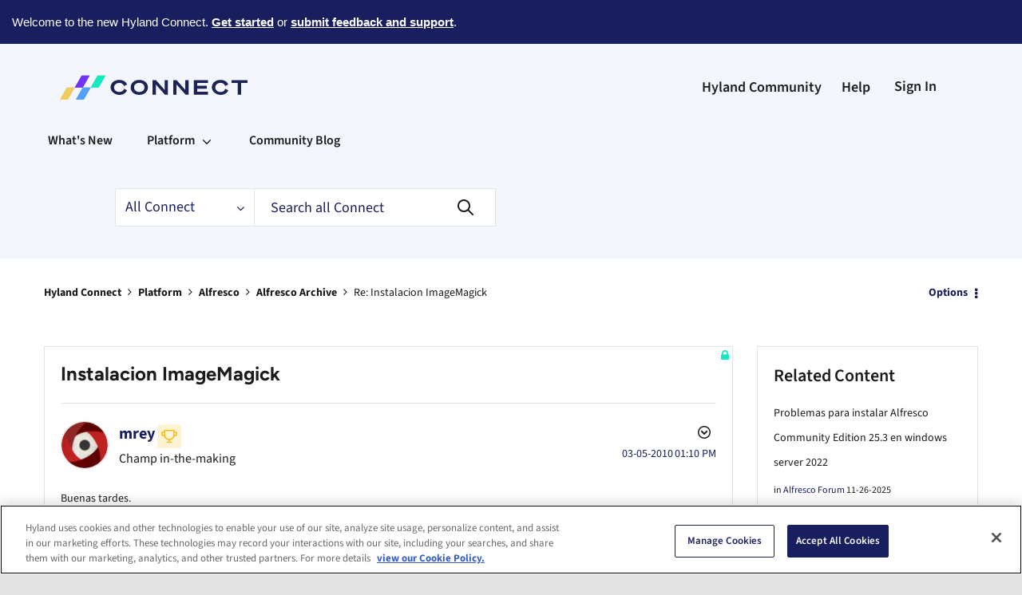

--- FILE ---
content_type: image/svg+xml
request_url: https://connect.hyland.com/html/assets/hyland-connect-logo2.svg?v=2
body_size: 716
content:
<?xml version="1.0" encoding="UTF-8"?>
<svg id="Layer_5" xmlns="http://www.w3.org/2000/svg" version="1.1" viewBox="0 0 2413 542.2">
  <!-- Generator: Adobe Illustrator 29.3.1, SVG Export Plug-In . SVG Version: 2.1.0 Build 151)  -->
  <defs>
    <style>
      .st0 {
        fill: #52a1ff;
      }

      .st1 {
        fill: #6798d0;
      }

      .st2 {
        fill: #62c3ae;
      }

      .st3 {
        fill: #1b2455;
      }

      .st4 {
        fill: #6e33ff;
      }

      .st5 {
        fill: #6258a5;
      }

      .st6 {
        fill: #f1cb61;
      }

      .st7 {
        fill: #13eac1;
      }

      .st8 {
        fill: #f0ca61;
      }
    </style>
  </defs>
  <path class="st3" d="M813.2,181.7c44.6,0,76.5,20.1,89.2,52.9l-34.2,16.4c-8.3-21.9-27-35.8-55-35.8s-59.1,20.6-59.1,52,25.6,52,59.1,52,46.7-13.9,55-35.8l34.2,16.4c-12.7,32.8-44.6,52.9-89.2,52.9s-98.4-36-98.4-85.5,41.6-85.5,98.4-85.5Z"/>
  <path class="st3" d="M1140.6,267.2c0,49.4-41.4,85.5-98.4,85.5s-98.6-36-98.6-85.5,41.4-85.5,98.6-85.5,98.4,36,98.4,85.5ZM982.8,267.2c0,31.4,24.7,52,59.4,52s59.1-20.6,59.1-52-24.7-52-59.1-52-59.4,20.6-59.4,52Z"/>
  <path class="st3" d="M1368.1,350.1h-34l-103.5-116.7v116.7h-37.4v-165.9h39l98.4,111.1v-111.1h37.4v165.9Z"/>
  <path class="st3" d="M1604,350.1h-34l-103.5-116.7v116.7h-37.4v-165.9h39l98.4,111.1v-111.1h37.4v165.9Z"/>
  <path class="st3" d="M1825.8,184.3v33h-122.9v31.9h109.7v32.6h-109.7v35.3h122.9v33h-160.8v-165.9h160.8Z"/>
  <path class="st3" d="M1967.7,181.7c44.6,0,76.5,20.1,89.2,52.9l-34.2,16.4c-8.3-21.9-27-35.8-55-35.8s-59.1,20.6-59.1,52,25.6,52,59.1,52,46.7-13.9,55-35.8l34.2,16.4c-12.7,32.8-44.6,52.9-89.2,52.9s-98.4-36-98.4-85.5,41.6-85.5,98.4-85.5Z"/>
  <path class="st3" d="M2204.5,217.3v132.8h-38.6v-132.8h-72.1v-33h182.5v33h-71.8Z"/>
  <g>
    <polygon class="st5" points="385.2 131.9 307 268.6 397.6 268.6 475.8 131.9 385.2 131.9"/>
    <polygon class="st8" points="216.5 268.6 138.3 405.4 228.8 405.4 307 268.6 216.5 268.6"/>
    <polygon class="st1" points="397.7 268.7 319.5 405.4 410.1 405.4 488.2 268.7 397.7 268.7"/>
    <polygon class="st2" points="566.4 132 488.2 268.7 578.8 268.7 657 132 566.4 132"/>
  </g>
  <g>
    <polygon class="st4" points="384.9 131.8 306.7 268.6 397.3 268.6 475.5 131.8 384.9 131.8"/>
    <polygon class="st6" points="216.2 268.6 138 405.3 228.5 405.3 306.7 268.6 216.2 268.6"/>
    <polygon class="st0" points="397.4 268.7 319.2 405.4 409.7 405.4 487.9 268.7 397.4 268.7"/>
    <polygon class="st7" points="566.1 131.9 487.9 268.7 578.5 268.7 656.7 131.9 566.1 131.9"/>
  </g>
</svg>

--- FILE ---
content_type: text/plain
request_url: https://c.6sc.co/?m=1
body_size: 1
content:
6suuid=e6263e177f15190019bb7469d0000000eb113200

--- FILE ---
content_type: text/plain
request_url: https://c.6sc.co/?m=1
body_size: 1
content:
6suuid=e6263e177f15190019bb7469d0000000eb113200

--- FILE ---
content_type: text/plain
request_url: https://c.6sc.co/
body_size: 1
content:
6suuid=e6263e177f15190019bb7469d0000000eb113200